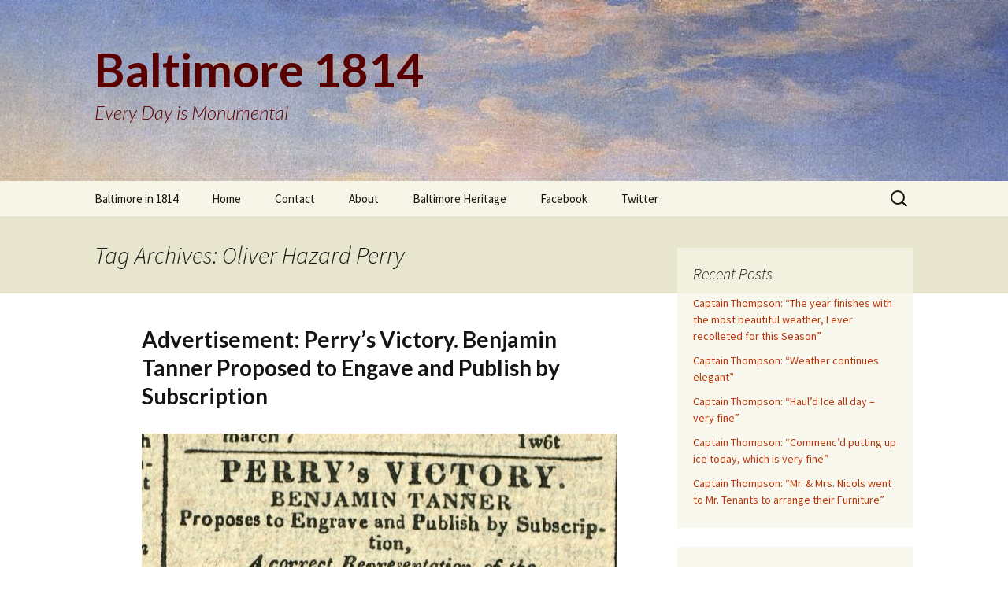

--- FILE ---
content_type: text/html; charset=UTF-8
request_url: https://1814.baltimoreheritage.org/tag/oliver-hazard-perry/
body_size: 13364
content:
<!DOCTYPE html>
<!--[if IE 7]>
<html class="ie ie7" lang="en-US">
<![endif]-->
<!--[if IE 8]>
<html class="ie ie8" lang="en-US">
<![endif]-->
<!--[if !(IE 7) & !(IE 8)]><!-->
<html lang="en-US">
<!--<![endif]-->
<head>
	<meta charset="UTF-8">
	<meta name="viewport" content="width=device-width">
	<title>Oliver Hazard Perry | Baltimore 1814</title>
	<link rel="profile" href="http://gmpg.org/xfn/11">
	<link rel="pingback" href="https://1814.baltimoreheritage.org/xmlrpc.php">
	<!--[if lt IE 9]>
	<script src="https://1814.baltimoreheritage.org/wp-content/themes/twentythirteen/js/html5.js"></script>
	<![endif]-->
	<meta name='robots' content='max-image-preview:large' />
<link rel='dns-prefetch' href='//fonts.googleapis.com' />
<link href='https://fonts.gstatic.com' crossorigin rel='preconnect' />
<link rel="alternate" type="application/rss+xml" title="Baltimore 1814 &raquo; Feed" href="https://1814.baltimoreheritage.org/feed/" />
<link rel="alternate" type="application/rss+xml" title="Baltimore 1814 &raquo; Comments Feed" href="https://1814.baltimoreheritage.org/comments/feed/" />
<link rel="alternate" type="application/rss+xml" title="Baltimore 1814 &raquo; Oliver Hazard Perry Tag Feed" href="https://1814.baltimoreheritage.org/tag/oliver-hazard-perry/feed/" />
<style id='wp-img-auto-sizes-contain-inline-css' type='text/css'>
img:is([sizes=auto i],[sizes^="auto," i]){contain-intrinsic-size:3000px 1500px}
/*# sourceURL=wp-img-auto-sizes-contain-inline-css */
</style>
<link rel='stylesheet' id='dashicons-css' href='https://1814.baltimoreheritage.org/wp-includes/css/dashicons.min.css?ver=6.9' type='text/css' media='all' />
<link rel='stylesheet' id='menu-icons-extra-css' href='https://1814.baltimoreheritage.org/wp-content/plugins/menu-icons/css/extra.min.css?ver=0.13.19' type='text/css' media='all' />
<style id='wp-emoji-styles-inline-css' type='text/css'>

	img.wp-smiley, img.emoji {
		display: inline !important;
		border: none !important;
		box-shadow: none !important;
		height: 1em !important;
		width: 1em !important;
		margin: 0 0.07em !important;
		vertical-align: -0.1em !important;
		background: none !important;
		padding: 0 !important;
	}
/*# sourceURL=wp-emoji-styles-inline-css */
</style>
<style id='wp-block-library-inline-css' type='text/css'>
:root{--wp-block-synced-color:#7a00df;--wp-block-synced-color--rgb:122,0,223;--wp-bound-block-color:var(--wp-block-synced-color);--wp-editor-canvas-background:#ddd;--wp-admin-theme-color:#007cba;--wp-admin-theme-color--rgb:0,124,186;--wp-admin-theme-color-darker-10:#006ba1;--wp-admin-theme-color-darker-10--rgb:0,107,160.5;--wp-admin-theme-color-darker-20:#005a87;--wp-admin-theme-color-darker-20--rgb:0,90,135;--wp-admin-border-width-focus:2px}@media (min-resolution:192dpi){:root{--wp-admin-border-width-focus:1.5px}}.wp-element-button{cursor:pointer}:root .has-very-light-gray-background-color{background-color:#eee}:root .has-very-dark-gray-background-color{background-color:#313131}:root .has-very-light-gray-color{color:#eee}:root .has-very-dark-gray-color{color:#313131}:root .has-vivid-green-cyan-to-vivid-cyan-blue-gradient-background{background:linear-gradient(135deg,#00d084,#0693e3)}:root .has-purple-crush-gradient-background{background:linear-gradient(135deg,#34e2e4,#4721fb 50%,#ab1dfe)}:root .has-hazy-dawn-gradient-background{background:linear-gradient(135deg,#faaca8,#dad0ec)}:root .has-subdued-olive-gradient-background{background:linear-gradient(135deg,#fafae1,#67a671)}:root .has-atomic-cream-gradient-background{background:linear-gradient(135deg,#fdd79a,#004a59)}:root .has-nightshade-gradient-background{background:linear-gradient(135deg,#330968,#31cdcf)}:root .has-midnight-gradient-background{background:linear-gradient(135deg,#020381,#2874fc)}:root{--wp--preset--font-size--normal:16px;--wp--preset--font-size--huge:42px}.has-regular-font-size{font-size:1em}.has-larger-font-size{font-size:2.625em}.has-normal-font-size{font-size:var(--wp--preset--font-size--normal)}.has-huge-font-size{font-size:var(--wp--preset--font-size--huge)}.has-text-align-center{text-align:center}.has-text-align-left{text-align:left}.has-text-align-right{text-align:right}.has-fit-text{white-space:nowrap!important}#end-resizable-editor-section{display:none}.aligncenter{clear:both}.items-justified-left{justify-content:flex-start}.items-justified-center{justify-content:center}.items-justified-right{justify-content:flex-end}.items-justified-space-between{justify-content:space-between}.screen-reader-text{border:0;clip-path:inset(50%);height:1px;margin:-1px;overflow:hidden;padding:0;position:absolute;width:1px;word-wrap:normal!important}.screen-reader-text:focus{background-color:#ddd;clip-path:none;color:#444;display:block;font-size:1em;height:auto;left:5px;line-height:normal;padding:15px 23px 14px;text-decoration:none;top:5px;width:auto;z-index:100000}html :where(.has-border-color){border-style:solid}html :where([style*=border-top-color]){border-top-style:solid}html :where([style*=border-right-color]){border-right-style:solid}html :where([style*=border-bottom-color]){border-bottom-style:solid}html :where([style*=border-left-color]){border-left-style:solid}html :where([style*=border-width]){border-style:solid}html :where([style*=border-top-width]){border-top-style:solid}html :where([style*=border-right-width]){border-right-style:solid}html :where([style*=border-bottom-width]){border-bottom-style:solid}html :where([style*=border-left-width]){border-left-style:solid}html :where(img[class*=wp-image-]){height:auto;max-width:100%}:where(figure){margin:0 0 1em}html :where(.is-position-sticky){--wp-admin--admin-bar--position-offset:var(--wp-admin--admin-bar--height,0px)}@media screen and (max-width:600px){html :where(.is-position-sticky){--wp-admin--admin-bar--position-offset:0px}}

/*# sourceURL=wp-block-library-inline-css */
</style><style id='global-styles-inline-css' type='text/css'>
:root{--wp--preset--aspect-ratio--square: 1;--wp--preset--aspect-ratio--4-3: 4/3;--wp--preset--aspect-ratio--3-4: 3/4;--wp--preset--aspect-ratio--3-2: 3/2;--wp--preset--aspect-ratio--2-3: 2/3;--wp--preset--aspect-ratio--16-9: 16/9;--wp--preset--aspect-ratio--9-16: 9/16;--wp--preset--color--black: #000000;--wp--preset--color--cyan-bluish-gray: #abb8c3;--wp--preset--color--white: #fff;--wp--preset--color--pale-pink: #f78da7;--wp--preset--color--vivid-red: #cf2e2e;--wp--preset--color--luminous-vivid-orange: #ff6900;--wp--preset--color--luminous-vivid-amber: #fcb900;--wp--preset--color--light-green-cyan: #7bdcb5;--wp--preset--color--vivid-green-cyan: #00d084;--wp--preset--color--pale-cyan-blue: #8ed1fc;--wp--preset--color--vivid-cyan-blue: #0693e3;--wp--preset--color--vivid-purple: #9b51e0;--wp--preset--color--dark-gray: #141412;--wp--preset--color--red: #bc360a;--wp--preset--color--medium-orange: #db572f;--wp--preset--color--light-orange: #ea9629;--wp--preset--color--yellow: #fbca3c;--wp--preset--color--dark-brown: #220e10;--wp--preset--color--medium-brown: #722d19;--wp--preset--color--light-brown: #eadaa6;--wp--preset--color--beige: #e8e5ce;--wp--preset--color--off-white: #f7f5e7;--wp--preset--gradient--vivid-cyan-blue-to-vivid-purple: linear-gradient(135deg,rgb(6,147,227) 0%,rgb(155,81,224) 100%);--wp--preset--gradient--light-green-cyan-to-vivid-green-cyan: linear-gradient(135deg,rgb(122,220,180) 0%,rgb(0,208,130) 100%);--wp--preset--gradient--luminous-vivid-amber-to-luminous-vivid-orange: linear-gradient(135deg,rgb(252,185,0) 0%,rgb(255,105,0) 100%);--wp--preset--gradient--luminous-vivid-orange-to-vivid-red: linear-gradient(135deg,rgb(255,105,0) 0%,rgb(207,46,46) 100%);--wp--preset--gradient--very-light-gray-to-cyan-bluish-gray: linear-gradient(135deg,rgb(238,238,238) 0%,rgb(169,184,195) 100%);--wp--preset--gradient--cool-to-warm-spectrum: linear-gradient(135deg,rgb(74,234,220) 0%,rgb(151,120,209) 20%,rgb(207,42,186) 40%,rgb(238,44,130) 60%,rgb(251,105,98) 80%,rgb(254,248,76) 100%);--wp--preset--gradient--blush-light-purple: linear-gradient(135deg,rgb(255,206,236) 0%,rgb(152,150,240) 100%);--wp--preset--gradient--blush-bordeaux: linear-gradient(135deg,rgb(254,205,165) 0%,rgb(254,45,45) 50%,rgb(107,0,62) 100%);--wp--preset--gradient--luminous-dusk: linear-gradient(135deg,rgb(255,203,112) 0%,rgb(199,81,192) 50%,rgb(65,88,208) 100%);--wp--preset--gradient--pale-ocean: linear-gradient(135deg,rgb(255,245,203) 0%,rgb(182,227,212) 50%,rgb(51,167,181) 100%);--wp--preset--gradient--electric-grass: linear-gradient(135deg,rgb(202,248,128) 0%,rgb(113,206,126) 100%);--wp--preset--gradient--midnight: linear-gradient(135deg,rgb(2,3,129) 0%,rgb(40,116,252) 100%);--wp--preset--font-size--small: 13px;--wp--preset--font-size--medium: 20px;--wp--preset--font-size--large: 36px;--wp--preset--font-size--x-large: 42px;--wp--preset--spacing--20: 0.44rem;--wp--preset--spacing--30: 0.67rem;--wp--preset--spacing--40: 1rem;--wp--preset--spacing--50: 1.5rem;--wp--preset--spacing--60: 2.25rem;--wp--preset--spacing--70: 3.38rem;--wp--preset--spacing--80: 5.06rem;--wp--preset--shadow--natural: 6px 6px 9px rgba(0, 0, 0, 0.2);--wp--preset--shadow--deep: 12px 12px 50px rgba(0, 0, 0, 0.4);--wp--preset--shadow--sharp: 6px 6px 0px rgba(0, 0, 0, 0.2);--wp--preset--shadow--outlined: 6px 6px 0px -3px rgb(255, 255, 255), 6px 6px rgb(0, 0, 0);--wp--preset--shadow--crisp: 6px 6px 0px rgb(0, 0, 0);}:where(.is-layout-flex){gap: 0.5em;}:where(.is-layout-grid){gap: 0.5em;}body .is-layout-flex{display: flex;}.is-layout-flex{flex-wrap: wrap;align-items: center;}.is-layout-flex > :is(*, div){margin: 0;}body .is-layout-grid{display: grid;}.is-layout-grid > :is(*, div){margin: 0;}:where(.wp-block-columns.is-layout-flex){gap: 2em;}:where(.wp-block-columns.is-layout-grid){gap: 2em;}:where(.wp-block-post-template.is-layout-flex){gap: 1.25em;}:where(.wp-block-post-template.is-layout-grid){gap: 1.25em;}.has-black-color{color: var(--wp--preset--color--black) !important;}.has-cyan-bluish-gray-color{color: var(--wp--preset--color--cyan-bluish-gray) !important;}.has-white-color{color: var(--wp--preset--color--white) !important;}.has-pale-pink-color{color: var(--wp--preset--color--pale-pink) !important;}.has-vivid-red-color{color: var(--wp--preset--color--vivid-red) !important;}.has-luminous-vivid-orange-color{color: var(--wp--preset--color--luminous-vivid-orange) !important;}.has-luminous-vivid-amber-color{color: var(--wp--preset--color--luminous-vivid-amber) !important;}.has-light-green-cyan-color{color: var(--wp--preset--color--light-green-cyan) !important;}.has-vivid-green-cyan-color{color: var(--wp--preset--color--vivid-green-cyan) !important;}.has-pale-cyan-blue-color{color: var(--wp--preset--color--pale-cyan-blue) !important;}.has-vivid-cyan-blue-color{color: var(--wp--preset--color--vivid-cyan-blue) !important;}.has-vivid-purple-color{color: var(--wp--preset--color--vivid-purple) !important;}.has-black-background-color{background-color: var(--wp--preset--color--black) !important;}.has-cyan-bluish-gray-background-color{background-color: var(--wp--preset--color--cyan-bluish-gray) !important;}.has-white-background-color{background-color: var(--wp--preset--color--white) !important;}.has-pale-pink-background-color{background-color: var(--wp--preset--color--pale-pink) !important;}.has-vivid-red-background-color{background-color: var(--wp--preset--color--vivid-red) !important;}.has-luminous-vivid-orange-background-color{background-color: var(--wp--preset--color--luminous-vivid-orange) !important;}.has-luminous-vivid-amber-background-color{background-color: var(--wp--preset--color--luminous-vivid-amber) !important;}.has-light-green-cyan-background-color{background-color: var(--wp--preset--color--light-green-cyan) !important;}.has-vivid-green-cyan-background-color{background-color: var(--wp--preset--color--vivid-green-cyan) !important;}.has-pale-cyan-blue-background-color{background-color: var(--wp--preset--color--pale-cyan-blue) !important;}.has-vivid-cyan-blue-background-color{background-color: var(--wp--preset--color--vivid-cyan-blue) !important;}.has-vivid-purple-background-color{background-color: var(--wp--preset--color--vivid-purple) !important;}.has-black-border-color{border-color: var(--wp--preset--color--black) !important;}.has-cyan-bluish-gray-border-color{border-color: var(--wp--preset--color--cyan-bluish-gray) !important;}.has-white-border-color{border-color: var(--wp--preset--color--white) !important;}.has-pale-pink-border-color{border-color: var(--wp--preset--color--pale-pink) !important;}.has-vivid-red-border-color{border-color: var(--wp--preset--color--vivid-red) !important;}.has-luminous-vivid-orange-border-color{border-color: var(--wp--preset--color--luminous-vivid-orange) !important;}.has-luminous-vivid-amber-border-color{border-color: var(--wp--preset--color--luminous-vivid-amber) !important;}.has-light-green-cyan-border-color{border-color: var(--wp--preset--color--light-green-cyan) !important;}.has-vivid-green-cyan-border-color{border-color: var(--wp--preset--color--vivid-green-cyan) !important;}.has-pale-cyan-blue-border-color{border-color: var(--wp--preset--color--pale-cyan-blue) !important;}.has-vivid-cyan-blue-border-color{border-color: var(--wp--preset--color--vivid-cyan-blue) !important;}.has-vivid-purple-border-color{border-color: var(--wp--preset--color--vivid-purple) !important;}.has-vivid-cyan-blue-to-vivid-purple-gradient-background{background: var(--wp--preset--gradient--vivid-cyan-blue-to-vivid-purple) !important;}.has-light-green-cyan-to-vivid-green-cyan-gradient-background{background: var(--wp--preset--gradient--light-green-cyan-to-vivid-green-cyan) !important;}.has-luminous-vivid-amber-to-luminous-vivid-orange-gradient-background{background: var(--wp--preset--gradient--luminous-vivid-amber-to-luminous-vivid-orange) !important;}.has-luminous-vivid-orange-to-vivid-red-gradient-background{background: var(--wp--preset--gradient--luminous-vivid-orange-to-vivid-red) !important;}.has-very-light-gray-to-cyan-bluish-gray-gradient-background{background: var(--wp--preset--gradient--very-light-gray-to-cyan-bluish-gray) !important;}.has-cool-to-warm-spectrum-gradient-background{background: var(--wp--preset--gradient--cool-to-warm-spectrum) !important;}.has-blush-light-purple-gradient-background{background: var(--wp--preset--gradient--blush-light-purple) !important;}.has-blush-bordeaux-gradient-background{background: var(--wp--preset--gradient--blush-bordeaux) !important;}.has-luminous-dusk-gradient-background{background: var(--wp--preset--gradient--luminous-dusk) !important;}.has-pale-ocean-gradient-background{background: var(--wp--preset--gradient--pale-ocean) !important;}.has-electric-grass-gradient-background{background: var(--wp--preset--gradient--electric-grass) !important;}.has-midnight-gradient-background{background: var(--wp--preset--gradient--midnight) !important;}.has-small-font-size{font-size: var(--wp--preset--font-size--small) !important;}.has-medium-font-size{font-size: var(--wp--preset--font-size--medium) !important;}.has-large-font-size{font-size: var(--wp--preset--font-size--large) !important;}.has-x-large-font-size{font-size: var(--wp--preset--font-size--x-large) !important;}
/*# sourceURL=global-styles-inline-css */
</style>

<style id='classic-theme-styles-inline-css' type='text/css'>
/*! This file is auto-generated */
.wp-block-button__link{color:#fff;background-color:#32373c;border-radius:9999px;box-shadow:none;text-decoration:none;padding:calc(.667em + 2px) calc(1.333em + 2px);font-size:1.125em}.wp-block-file__button{background:#32373c;color:#fff;text-decoration:none}
/*# sourceURL=/wp-includes/css/classic-themes.min.css */
</style>
<link rel='stylesheet' id='twentythirteen-fonts-css' href='https://fonts.googleapis.com/css?family=Source+Sans+Pro%3A300%2C400%2C700%2C300italic%2C400italic%2C700italic%7CBitter%3A400%2C700&#038;subset=latin%2Clatin-ext' type='text/css' media='all' />
<link rel='stylesheet' id='genericons-css' href='https://1814.baltimoreheritage.org/wp-content/plugins/menu-icons/vendor/codeinwp/icon-picker/css/types/genericons.min.css?ver=3.4' type='text/css' media='all' />
<link rel='stylesheet' id='twentythirteen-style-css' href='https://1814.baltimoreheritage.org/wp-content/themes/twentythirteen/style.css?ver=2013-07-18' type='text/css' media='all' />
<link rel='stylesheet' id='twentythirteen-block-style-css' href='https://1814.baltimoreheritage.org/wp-content/themes/twentythirteen/css/blocks.css?ver=2018-12-30' type='text/css' media='all' />
<script type="text/javascript" src="https://1814.baltimoreheritage.org/wp-includes/js/jquery/jquery.min.js?ver=3.7.1" id="jquery-core-js"></script>
<script type="text/javascript" src="https://1814.baltimoreheritage.org/wp-includes/js/jquery/jquery-migrate.min.js?ver=3.4.1" id="jquery-migrate-js"></script>
<link rel="https://api.w.org/" href="https://1814.baltimoreheritage.org/wp-json/" /><link rel="alternate" title="JSON" type="application/json" href="https://1814.baltimoreheritage.org/wp-json/wp/v2/tags/82" /><link rel="EditURI" type="application/rsd+xml" title="RSD" href="https://1814.baltimoreheritage.org/xmlrpc.php?rsd" />
<meta name="generator" content="WordPress 6.9" />
<style type="text/css">.recentcomments a{display:inline !important;padding:0 !important;margin:0 !important;}</style>	<style type="text/css" id="twentythirteen-header-css">
		.site-header {
		background: url(https://1814.baltimoreheritage.org/wp-content/uploads/2014/01/cropped-display_image.jpg) no-repeat scroll top;
		background-size: 1600px auto;
	}
	@media (max-width: 767px) {
		.site-header {
			background-size: 768px auto;
		}
	}
	@media (max-width: 359px) {
		.site-header {
			background-size: 360px auto;
		}
	}
				.site-title,
		.site-description {
			color: #590000;
		}
		</style>
	
<!-- Styles cached and displayed inline for speed. Generated by http://stylesplugin.com -->
<style type="text/css" id="styles-plugin-css">
@import '//fonts.googleapis.com/css?family=Lato:100,100italic,300,300italic,regular,italic,700,700italic,900,900italic';@import '//fonts.googleapis.com/css?family=Open+Sans:300,300italic,regular,italic,600,600italic,700,700italic,800,800italic';.styles #page .site-title{font-family:Lato}.styles .site-description{font-family:Lato}.styles .entry-title,.styles #page .entry-title a{font-family:Lato}.styles .entry-content p,.styles #page .entry-content p a,.styles #respond p{font-family:Open Sans}.styles .entry-content blockquote,.styles .entry-content blockquote p{font-family:Open Sans}.styles .entry-content .wp-caption-text{font-size:14px;font-family:Open Sans}
</style>
</head>

<body class="archive tag tag-oliver-hazard-perry tag-82 wp-embed-responsive wp-theme-twentythirteen styles single-author sidebar">
	<div id="page" class="hfeed site">
		<header id="masthead" class="site-header" role="banner">
			<a class="home-link" href="https://1814.baltimoreheritage.org/" title="Baltimore 1814" rel="home">
				<h1 class="site-title">Baltimore 1814</h1>
				<h2 class="site-description">Every Day is Monumental</h2>
			</a>

			<div id="navbar" class="navbar">
				<nav id="site-navigation" class="navigation main-navigation" role="navigation">
					<button class="menu-toggle">Menu</button>
					<a class="screen-reader-text skip-link" href="#content" title="Skip to content">Skip to content</a>
					<div class="menu-menu-1-container"><ul id="primary-menu" class="nav-menu"><li id="menu-item-270" class="menu-item menu-item-type-post_type menu-item-object-page menu-item-270"><a href="https://1814.baltimoreheritage.org/about/">Baltimore in 1814</a></li>
<li id="menu-item-268" class="menu-item menu-item-type-custom menu-item-object-custom menu-item-home menu-item-268"><a href="http://1814.baltimoreheritage.org/">Home</a></li>
<li id="menu-item-271" class="menu-item menu-item-type-post_type menu-item-object-page menu-item-271"><a href="https://1814.baltimoreheritage.org/contact/">Contact</a></li>
<li id="menu-item-269" class="menu-item menu-item-type-post_type menu-item-object-page menu-item-269"><a href="https://1814.baltimoreheritage.org/baltimore-1814/">About</a></li>
<li id="menu-item-273" class="menu-item menu-item-type-custom menu-item-object-custom menu-item-273"><a href="http://www.baltimoreheritage.org">Baltimore Heritage</a></li>
<li id="menu-item-2179" class="menu-item menu-item-type-custom menu-item-object-custom menu-item-2179"><a href="http://facebook.com/baltimoreheritage">Facebook</a></li>
<li id="menu-item-2180" class="menu-item menu-item-type-custom menu-item-object-custom menu-item-2180"><a href="http://twitter.com/bmoreheritage">Twitter</a></li>
</ul></div>					<form role="search" method="get" class="search-form" action="https://1814.baltimoreheritage.org/">
				<label>
					<span class="screen-reader-text">Search for:</span>
					<input type="search" class="search-field" placeholder="Search &hellip;" value="" name="s" />
				</label>
				<input type="submit" class="search-submit" value="Search" />
			</form>				</nav><!-- #site-navigation -->
			</div><!-- #navbar -->
		</header><!-- #masthead -->

		<div id="main" class="site-main">

	<div id="primary" class="content-area">
		<div id="content" class="site-content" role="main">

					<header class="archive-header">
				<h1 class="archive-title">Tag Archives: Oliver Hazard Perry</h1>

							</header><!-- .archive-header -->

										
<article id="post-1214" class="post-1214 post type-post status-publish format-image hentry category-advertisements category-arts-culture category-baltimore tag-battle-of-lake-erie tag-benkamin-tanner tag-engraving tag-oliver-hazard-perry post_format-post-format-image">
	<header class="entry-header">
				<h1 class="entry-title">
			<a href="https://1814.baltimoreheritage.org/advertisement-perrys-victory-benjamin-tanner-proposed-to-engave-and-publish-by-subscription/" rel="bookmark">Advertisement: Perry&#8217;s Victory. Benjamin Tanner Proposed to Engave and Publish by Subscription</a>
		</h1>
			</header><!-- .entry-header -->

	<div class="entry-content">
		<figure id="attachment_1257" aria-describedby="caption-attachment-1257" style="width: 752px" class="wp-caption aligncenter"><a href="http://1814.baltimoreheritage.org/wp-content/uploads/2014/02/3-7-1814-engraving.png" rel="attachment wp-att-1257"><img fetchpriority="high" decoding="async" class="size-full wp-image-1257" alt="Advertisement: Perry's Victory. Benjamin Tanner Proposed to Engave and Publish by Subscription" src="http://1814.baltimoreheritage.org/wp-content/uploads/2014/02/3-7-1814-engraving.png" width="752" height="1859" srcset="https://1814.baltimoreheritage.org/wp-content/uploads/2014/02/3-7-1814-engraving.png 752w, https://1814.baltimoreheritage.org/wp-content/uploads/2014/02/3-7-1814-engraving-121x300.png 121w, https://1814.baltimoreheritage.org/wp-content/uploads/2014/02/3-7-1814-engraving-414x1024.png 414w" sizes="(max-width: 752px) 100vw, 752px" /></a><figcaption id="caption-attachment-1257" class="wp-caption-text">American Commercial and Daily Advertiser, March 7, 1814. Maryland State Archives <a href="http://speccol.mdarchives.state.md.us/pages/speccol/collection.aspx?speccol=3392">SC3329</a></figcaption></figure>
	</div><!-- .entry-content -->

	<footer class="entry-meta">
		<span class="date"><a href="https://1814.baltimoreheritage.org/advertisement-perrys-victory-benjamin-tanner-proposed-to-engave-and-publish-by-subscription/" title="Permalink to Advertisement: Perry&#8217;s Victory. Benjamin Tanner Proposed to Engave and Publish by Subscription" rel="bookmark"><time class="entry-date" datetime="2014-03-07T09:30:00-05:00">March 7, 2014</time></a></span><span class="categories-links"><a href="https://1814.baltimoreheritage.org/category/sources/advertisements/" rel="category tag">Advertisements</a>, <a href="https://1814.baltimoreheritage.org/category/themes/arts-culture/" rel="category tag">Arts &amp; Culture</a>, <a href="https://1814.baltimoreheritage.org/category/baltimore/" rel="category tag">Baltimore</a></span><span class="tags-links"><a href="https://1814.baltimoreheritage.org/tag/battle-of-lake-erie/" rel="tag">Battle of Lake Erie</a>, <a href="https://1814.baltimoreheritage.org/tag/benkamin-tanner/" rel="tag">Benkamin Tanner</a>, <a href="https://1814.baltimoreheritage.org/tag/engraving/" rel="tag">engraving</a>, <a href="https://1814.baltimoreheritage.org/tag/oliver-hazard-perry/" rel="tag">Oliver Hazard Perry</a></span><span class="author vcard"><a class="url fn n" href="https://1814.baltimoreheritage.org/author/webadmin/" title="View all posts by Baltimore Heritage" rel="author">Baltimore Heritage</a></span>
				<span class="comments-link">
			<a href="https://1814.baltimoreheritage.org/advertisement-perrys-victory-benjamin-tanner-proposed-to-engave-and-publish-by-subscription/#respond"><span class="leave-reply">Leave a comment</span></a>		</span><!-- .comments-link -->
				
			</footer><!-- .entry-meta -->
</article><!-- #post -->
							
<article id="post-801" class="post-801 post type-post status-publish format-standard hentry category-letters category-war-of-1812 tag-george-nicholas-hollins tag-john-hollins tag-oliver-hazard-perry tag-unites-states-navy">
	<header class="entry-header">
		
				<h1 class="entry-title">
			<a href="https://1814.baltimoreheritage.org/go-and-ask-your-mother-george-nicholas-hollins-joins-the-navy/" rel="bookmark">&#8220;Go and ask your mother&#8221; &#8211; George Nicholas Hollins joins the Navy</a>
		</h1>
		
		<div class="entry-meta">
			<span class="date"><a href="https://1814.baltimoreheritage.org/go-and-ask-your-mother-george-nicholas-hollins-joins-the-navy/" title="Permalink to &#8220;Go and ask your mother&#8221; &#8211; George Nicholas Hollins joins the Navy" rel="bookmark"><time class="entry-date" datetime="2014-02-08T14:29:02-05:00">February 8, 2014</time></a></span><span class="categories-links"><a href="https://1814.baltimoreheritage.org/category/sources/letters/" rel="category tag">Letters</a>, <a href="https://1814.baltimoreheritage.org/category/themes/war-of-1812/" rel="category tag">War of 1812</a></span><span class="tags-links"><a href="https://1814.baltimoreheritage.org/tag/george-nicholas-hollins/" rel="tag">George Nicholas Hollins</a>, <a href="https://1814.baltimoreheritage.org/tag/john-hollins/" rel="tag">John Hollins</a>, <a href="https://1814.baltimoreheritage.org/tag/oliver-hazard-perry/" rel="tag">Oliver Hazard Perry</a>, <a href="https://1814.baltimoreheritage.org/tag/unites-states-navy/" rel="tag">Unites States Navy</a></span><span class="author vcard"><a class="url fn n" href="https://1814.baltimoreheritage.org/author/webadmin/" title="View all posts by Baltimore Heritage" rel="author">Baltimore Heritage</a></span>					</div><!-- .entry-meta -->
	</header><!-- .entry-header -->

		<div class="entry-content">
		<figure id="attachment_803" aria-describedby="caption-attachment-803" style="width: 600px" class="wp-caption aligncenter"><a href="http://1814.baltimoreheritage.org/wp-content/uploads/2014/02/32000_POST.jpg" rel="attachment wp-att-803"><img decoding="async" class="size-full wp-image-803" alt="George Hollins, 1816. The Frick Collection, b1080356" src="http://1814.baltimoreheritage.org/wp-content/uploads/2014/02/32000_POST.jpg" width="600" height="671" srcset="https://1814.baltimoreheritage.org/wp-content/uploads/2014/02/32000_POST.jpg 600w, https://1814.baltimoreheritage.org/wp-content/uploads/2014/02/32000_POST-268x300.jpg 268w" sizes="(max-width: 600px) 100vw, 600px" /></a><figcaption id="caption-attachment-803" class="wp-caption-text">George Hollins, 1816. Image courtesy The Frick Collection, <a href="http://arcade.nyarc.org/record=b1080356">b1080356</a></figcaption></figure>
<p>On February 8, 1814, 14-year-old George N. Hollins wrote a letter to his uncle Samuel Smith:</p>
<blockquote><p>&#8220;Dear Uncle, I saw Commodore Perry and witnessed the honors paid him. I never was so pleased with the appearance of any person. Anxious to deserve similar honors and emulate his actions, I have taken the liberty to solicit your interest to procure me a midshipman&#8217;s commission in the navy.&#8221;</p></blockquote>
<p> <a href="https://1814.baltimoreheritage.org/go-and-ask-your-mother-george-nicholas-hollins-joins-the-navy/#more-801" class="more-link">Continue reading <span class="screen-reader-text">&#8220;Go and ask your mother&#8221; &#8211; George Nicholas Hollins joins the Navy</span> <span class="meta-nav">&rarr;</span></a></p>
	</div><!-- .entry-content -->
	
	<footer class="entry-meta">
					<div class="comments-link">
				<a href="https://1814.baltimoreheritage.org/go-and-ask-your-mother-george-nicholas-hollins-joins-the-navy/#respond"><span class="leave-reply">Leave a comment</span></a>			</div><!-- .comments-link -->
		
			</footer><!-- .entry-meta -->
</article><!-- #post -->
							
<article id="post-646" class="post-646 post type-post status-publish format-quote hentry category-baltimore category-journals tag-captain-henry-thompson tag-charles-g-ridgley tag-oliver-hazard-perry post_format-post-format-quote">
	<div class="entry-content">
		<blockquote><p>2nd Light rain &amp; mild this morning, but clear’d up at 12 O’Clock, with wind at N.W. Went to Town &amp; aterwards Rode to Dine at Capt. Wederstrandts in company with Oliver H. Perry, the Commodore, and Capt. Chas. G. Ridgely, very pleasant ~</p></blockquote>
<p><i>From the journal of Captain Henry Thompson, February 2, 1814. Courtesy the <a href="http://henrythompsonofclifton.org/">Friends of Clifton</a>.</i></p>
	</div><!-- .entry-content -->

	<footer class="entry-meta">
		<span class="date"><a href="https://1814.baltimoreheritage.org/captain-thompson-rode-to-dine-at-capt-wederstrandts-in-company-with-oliver-h-perry/" title="Permalink to Captain Thompson: &#8220;Rode to Dine at Capt. Wederstrandts in company with Oliver H. Perry&#8221;" rel="bookmark"><time class="entry-date" datetime="2014-02-02T17:00:51-05:00">February 2, 2014</time></a></span><span class="categories-links"><a href="https://1814.baltimoreheritage.org/category/baltimore/" rel="category tag">Baltimore</a>, <a href="https://1814.baltimoreheritage.org/category/sources/journals/" rel="category tag">Journals</a></span><span class="tags-links"><a href="https://1814.baltimoreheritage.org/tag/captain-henry-thompson/" rel="tag">Captain Henry Thompson</a>, <a href="https://1814.baltimoreheritage.org/tag/charles-g-ridgley/" rel="tag">Charles G. Ridgley</a>, <a href="https://1814.baltimoreheritage.org/tag/oliver-hazard-perry/" rel="tag">Oliver Hazard Perry</a></span><span class="author vcard"><a class="url fn n" href="https://1814.baltimoreheritage.org/author/webadmin/" title="View all posts by Baltimore Heritage" rel="author">Baltimore Heritage</a></span>
				<span class="comments-link">
			<a href="https://1814.baltimoreheritage.org/captain-thompson-rode-to-dine-at-capt-wederstrandts-in-company-with-oliver-h-perry/#respond"><span class="leave-reply">Leave a comment</span></a>		</span><!-- .comments-link -->
					</footer><!-- .entry-meta -->
</article><!-- #post -->
							
<article id="post-556" class="post-556 post type-post status-publish format-quote hentry category-baltimore category-letters category-war-of-1812 tag-oliver-hazard-perry post_format-post-format-quote">
	<div class="entry-content">
		<blockquote>
<p dir="ltr">There is now among us a Gallant Hero, Commodore Perry! The public spirit of Baltimore seems to have awakened to the Beams of his Glory, and shone forth yesterday in a Dinner to him A Large Company, and an excellent repast, with splendid decorations for the occasion.</p>
</blockquote>
<p>Letter from Lydia Hollingsworth to cousin Ruth Hollingsworth from Baltimore, February 2, 1814. Read more stories from <a href="http://1814.baltimoreheritage.org/?tag=oliver-hazard-perry">Oliver Perry&#8217;s visit to Baltimore</a>.</p>
<p><em>Source: Hollingsworth to Hollingsworth, 2 February 1814, Hollingsworth Letters, Ms. 1849, Maryland Historical Society. Published in </em><a href="http://mdhs.mdsa.net/tmp/mhm/588100010336.pdf">&#8220;This Time of Present Alarm&#8221;: Baltimoreans Prepare for Invasion</a>,<em> Barbara K. Weeks, Maryland Historical Magazine, Volume 84, Fall 1989.</em></p>
	</div><!-- .entry-content -->

	<footer class="entry-meta">
		<span class="date"><a href="https://1814.baltimoreheritage.org/lydia-hollingsworth-there-is-now-among-us-a-gallant-hero/" title="Permalink to Lydia Hollingsworth: &#8220;There is now among us a Gallant Hero&#8221;" rel="bookmark"><time class="entry-date" datetime="2014-02-02T12:22:15-05:00">February 2, 2014</time></a></span><span class="categories-links"><a href="https://1814.baltimoreheritage.org/category/baltimore/" rel="category tag">Baltimore</a>, <a href="https://1814.baltimoreheritage.org/category/sources/letters/" rel="category tag">Letters</a>, <a href="https://1814.baltimoreheritage.org/category/themes/war-of-1812/" rel="category tag">War of 1812</a></span><span class="tags-links"><a href="https://1814.baltimoreheritage.org/tag/oliver-hazard-perry/" rel="tag">Oliver Hazard Perry</a></span><span class="author vcard"><a class="url fn n" href="https://1814.baltimoreheritage.org/author/webadmin/" title="View all posts by Baltimore Heritage" rel="author">Baltimore Heritage</a></span>
				<span class="comments-link">
			<a href="https://1814.baltimoreheritage.org/lydia-hollingsworth-there-is-now-among-us-a-gallant-hero/#respond"><span class="leave-reply">Leave a comment</span></a>		</span><!-- .comments-link -->
					</footer><!-- .entry-meta -->
</article><!-- #post -->
							
<article id="post-470" class="post-470 post type-post status-publish format-quote hentry category-baltimore category-journals tag-captain-henry-thompson tag-james-sterret tag-joseph-sterrett tag-oliver-hazard-perry post_format-post-format-quote">
	<div class="entry-content">
		<blockquote><p>“31st  &#8211; Very cold morning, hard Frosts – NW – Went to Town &amp; din’d at Jas Steretts, afterward to the Circus, saw Com. Perry there.</p></blockquote>
<p><i>From the journal of Captain Henry Thompson, January 31, 1814. Courtesy the <a href="http://henrythompsonofclifton.org/">Friends of Clifton</a>.</i></p>
	</div><!-- .entry-content -->

	<footer class="entry-meta">
		<span class="date"><a href="https://1814.baltimoreheritage.org/captain-thompson-afterward-to-the-circus-saw-com-perry-there-2/" title="Permalink to Captain Thompson: &#8220;afterward to the Circus, saw Com. Perry there.&#8221;" rel="bookmark"><time class="entry-date" datetime="2014-01-31T16:30:00-05:00">January 31, 2014</time></a></span><span class="categories-links"><a href="https://1814.baltimoreheritage.org/category/baltimore/" rel="category tag">Baltimore</a>, <a href="https://1814.baltimoreheritage.org/category/sources/journals/" rel="category tag">Journals</a></span><span class="tags-links"><a href="https://1814.baltimoreheritage.org/tag/captain-henry-thompson/" rel="tag">Captain Henry Thompson</a>, <a href="https://1814.baltimoreheritage.org/tag/james-sterret/" rel="tag">James Sterret</a>, <a href="https://1814.baltimoreheritage.org/tag/joseph-sterrett/" rel="tag">Joseph Sterrett</a>, <a href="https://1814.baltimoreheritage.org/tag/oliver-hazard-perry/" rel="tag">Oliver Hazard Perry</a></span><span class="author vcard"><a class="url fn n" href="https://1814.baltimoreheritage.org/author/webadmin/" title="View all posts by Baltimore Heritage" rel="author">Baltimore Heritage</a></span>
				<span class="comments-link">
			<a href="https://1814.baltimoreheritage.org/captain-thompson-afterward-to-the-circus-saw-com-perry-there-2/#respond"><span class="leave-reply">Leave a comment</span></a>		</span><!-- .comments-link -->
					</footer><!-- .entry-meta -->
</article><!-- #post -->
							
<article id="post-88" class="post-88 post type-post status-publish format-quote hentry category-arts-culture category-baltimore tag-circus tag-john-thomas-scharf tag-oliver-hazard-perry tag-united-states-navy post_format-post-format-quote">
	<div class="entry-content">
		<p dir="ltr">On January 31, 1814, Commodore Oliver Hazard Perry, the celebrated “Hero of Lake Erie,” arrived in Baltimore from <a title="Captain Oliver Hazard Perry and Captain Jesse D. Elliott awarded the Congressional Gold Medal" href="http://1814.baltimoreheritage.org/?p=303">Washington, DC</a> on his way to Newport, Rhode Island. Planning for a celebratory public dinner had been <a title="Advertisement: Public Dinner to Commodore Perry" href="http://1814.baltimoreheritage.org/?p=103">underway for weeks</a> but on the first evening of Perry’s visit to the city, he decided to visit the circus. John Thomas Scharf paints the scene for the evening:</p>
<blockquote><p>“That spacious building was incompetent to receive the mighty crowd that rushed to greet him. The house was crammed long before the entertainment began; and when the hero of Lake Erie entered, he was received with deep, loud and continued cheering.”</p></blockquote>
<p><em>Source: Scharf, John Thomas. </em>The Chronicles of Baltimore<em>. Turnbull Bros., 1874. <a href="http://books.google.com/books?id=u8I-AQAAMAAJ&amp;pg=PA346&amp;lpg=PA346#v=onepage&amp;q&amp;f=false">p.346</a>.</em></p>
	</div><!-- .entry-content -->

	<footer class="entry-meta">
		<span class="date"><a href="https://1814.baltimoreheritage.org/the-hero-of-lake-erie-arrives-in-baltimore-goes-to-the-circus/" title="Permalink to The &#8220;Hero of Lake Erie&#8221; arrives in Baltimore, goes to the Circus" rel="bookmark"><time class="entry-date" datetime="2014-01-31T12:00:37-05:00">January 31, 2014</time></a></span><span class="categories-links"><a href="https://1814.baltimoreheritage.org/category/themes/arts-culture/" rel="category tag">Arts &amp; Culture</a>, <a href="https://1814.baltimoreheritage.org/category/baltimore/" rel="category tag">Baltimore</a></span><span class="tags-links"><a href="https://1814.baltimoreheritage.org/tag/circus/" rel="tag">Circus</a>, <a href="https://1814.baltimoreheritage.org/tag/john-thomas-scharf/" rel="tag">John Thomas Scharf</a>, <a href="https://1814.baltimoreheritage.org/tag/oliver-hazard-perry/" rel="tag">Oliver Hazard Perry</a>, <a href="https://1814.baltimoreheritage.org/tag/united-states-navy/" rel="tag">United States Navy</a></span><span class="author vcard"><a class="url fn n" href="https://1814.baltimoreheritage.org/author/webadmin/" title="View all posts by Baltimore Heritage" rel="author">Baltimore Heritage</a></span>
				<span class="comments-link">
			<a href="https://1814.baltimoreheritage.org/the-hero-of-lake-erie-arrives-in-baltimore-goes-to-the-circus/#respond"><span class="leave-reply">Leave a comment</span></a>		</span><!-- .comments-link -->
					</footer><!-- .entry-meta -->
</article><!-- #post -->
							
<article id="post-103" class="post-103 post type-post status-publish format-image hentry category-advertisements category-arts-culture category-baltimore category-war-of-1812 tag-american-and-commercial-daily-advertiser tag-fountain-inn tag-george-stiles tag-isaac-mckim tag-oliver-hazard-perry tag-samuel-sterrett tag-thomas-tenant post_format-post-format-image">
	<header class="entry-header">
				<h1 class="entry-title">
			<a href="https://1814.baltimoreheritage.org/advertisement-public-dinner-to-commodore-perry/" rel="bookmark">Advertisement: Public Dinner to Commodore Perry</a>
		</h1>
			</header><!-- .entry-header -->

	<div class="entry-content">
		<figure id="attachment_92" aria-describedby="caption-attachment-92" style="width: 718px" class="wp-caption aligncenter"><a href="http://1814.baltimoreheritage.org/wp-content/uploads/2014/01/01-24-1814.png" rel="attachment wp-att-92"><img decoding="async" class="size-full wp-image-92" alt="Public Dinner to Commodore Perry" src="http://1814.baltimoreheritage.org/wp-content/uploads/2014/01/01-24-1814.png" width="718" height="391" /></a><figcaption id="caption-attachment-92" class="wp-caption-text">American and Commercial Daily Advertiser, January 24, 1814</figcaption></figure>
<p>On January 6, Commodore Oliver Hazard Perry <a title="Captain Oliver Hazard Perry and Captain Jesse D. Elliott awarded the Congressional Gold Medal" href="http://1814.baltimoreheritage.org/?p=303">received a Congressional Gold Medal</a> for his service at the Battle of Lake Erie. Make sure to sign up for our email newsletter to get more updates on Perry&#8217;s celebratory visit to Baltimore at the end of the January 1814.</p>
	</div><!-- .entry-content -->

	<footer class="entry-meta">
		<span class="date"><a href="https://1814.baltimoreheritage.org/advertisement-public-dinner-to-commodore-perry/" title="Permalink to Advertisement: Public Dinner to Commodore Perry" rel="bookmark"><time class="entry-date" datetime="2014-01-24T08:00:26-05:00">January 24, 2014</time></a></span><span class="categories-links"><a href="https://1814.baltimoreheritage.org/category/sources/advertisements/" rel="category tag">Advertisements</a>, <a href="https://1814.baltimoreheritage.org/category/themes/arts-culture/" rel="category tag">Arts &amp; Culture</a>, <a href="https://1814.baltimoreheritage.org/category/baltimore/" rel="category tag">Baltimore</a>, <a href="https://1814.baltimoreheritage.org/category/themes/war-of-1812/" rel="category tag">War of 1812</a></span><span class="tags-links"><a href="https://1814.baltimoreheritage.org/tag/american-and-commercial-daily-advertiser/" rel="tag">American and Commercial Daily Advertiser</a>, <a href="https://1814.baltimoreheritage.org/tag/fountain-inn/" rel="tag">Fountain Inn</a>, <a href="https://1814.baltimoreheritage.org/tag/george-stiles/" rel="tag">George Stiles</a>, <a href="https://1814.baltimoreheritage.org/tag/isaac-mckim/" rel="tag">Isaac McKim</a>, <a href="https://1814.baltimoreheritage.org/tag/oliver-hazard-perry/" rel="tag">Oliver Hazard Perry</a>, <a href="https://1814.baltimoreheritage.org/tag/samuel-sterrett/" rel="tag">Samuel Sterrett</a>, <a href="https://1814.baltimoreheritage.org/tag/thomas-tenant/" rel="tag">Thomas Tenant</a></span><span class="author vcard"><a class="url fn n" href="https://1814.baltimoreheritage.org/author/webadmin/" title="View all posts by Baltimore Heritage" rel="author">Baltimore Heritage</a></span>
				<span class="comments-link">
			<a href="https://1814.baltimoreheritage.org/advertisement-public-dinner-to-commodore-perry/#respond"><span class="leave-reply">Leave a comment</span></a>		</span><!-- .comments-link -->
				
			</footer><!-- .entry-meta -->
</article><!-- #post -->
							
<article id="post-303" class="post-303 post type-post status-publish format-status hentry category-beyond-baltimore category-war-of-1812 tag-battle-of-lake-erie tag-congressional-gold-medal tag-district-of-columbia tag-edward-mccall tag-jesse-d-elliott tag-oliver-hazard-perry tag-william-ward-burrows-ii post_format-post-format-status">
	<div class="entry-content">
		<p>On January 6, 1814, the United States Congress awarded Captain Oliver Hazard Perry and Captain Jesse D. Elliott the <a href="http://en.wikipedia.org/wiki/Congressional_Gold_Medal">Congressional Gold Medal</a> for their service at the <a href="the http://en.wikipedia.org/wiki/Battle_of_Lake_Erie">Battle of Lake Erie</a> on September 10, 1813.<br />
<div id='gallery-1' class='gallery galleryid-303 gallery-columns-3 gallery-size-thumbnail'><figure class='gallery-item'>
			<div class='gallery-icon landscape'>
				<a href='https://1814.baltimoreheritage.org/captain-oliver-hazard-perry-and-captain-jesse-d-elliott-awarded-the-congressional-gold-medal/navalactions00barnrich-medal-front/'><img loading="lazy" decoding="async" width="150" height="150" src="https://1814.baltimoreheritage.org/wp-content/uploads/2014/01/navalactions00barnrich-medal-front-150x150.jpg" class="attachment-thumbnail size-thumbnail" alt="" aria-describedby="gallery-1-307" srcset="https://1814.baltimoreheritage.org/wp-content/uploads/2014/01/navalactions00barnrich-medal-front-150x150.jpg 150w, https://1814.baltimoreheritage.org/wp-content/uploads/2014/01/navalactions00barnrich-medal-front-300x300.jpg 300w, https://1814.baltimoreheritage.org/wp-content/uploads/2014/01/navalactions00barnrich-medal-front.jpg 1570w" sizes="auto, (max-width: 150px) 100vw, 150px" /></a>
			</div>
				<figcaption class='wp-caption-text gallery-caption' id='gallery-1-307'>
				Front, Congressional Gold Medal for Capt. Perry
				</figcaption></figure><figure class='gallery-item'>
			<div class='gallery-icon '>
				<a href='https://1814.baltimoreheritage.org/captain-oliver-hazard-perry-and-captain-jesse-d-elliott-awarded-the-congressional-gold-medal/navalactions00barnrich-medal-back/'><img loading="lazy" decoding="async" width="1" height="1" src="https://1814.baltimoreheritage.org/wp-content/uploads/2014/01/navalactions00barnrich-medal-back.jpg" class="attachment-thumbnail size-thumbnail" alt="" aria-describedby="gallery-1-306" /></a>
			</div>
				<figcaption class='wp-caption-text gallery-caption' id='gallery-1-306'>
				Back, Congressional Gold Medal for Capt. Perry
				</figcaption></figure>
		</div>
</p>
<p>On the same day, <a title="Lieutenant" href="http://en.wikipedia.org/wiki/Lieutenant">Lieutenant</a> <a title="William Ward Burrows II" href="http://en.wikipedia.org/wiki/William_Ward_Burrows_II">William Ward Burrows II</a> and Lieutenant <a title="Edward McCall" href="http://en.wikipedia.org/wiki/Edward_McCall">Edward McCall</a> received a Congressional Gold Medals for their service in the <a href="http://en.wikipedia.org/wiki/Capture_of_HMS_Boxer">capture of the HMS Boxer</a> on September 5, 1813.</p>
	</div><!-- .entry-content -->

	<footer class="entry-meta">
		<span class="date"><a href="https://1814.baltimoreheritage.org/captain-oliver-hazard-perry-and-captain-jesse-d-elliott-awarded-the-congressional-gold-medal/" title="Permalink to Captain Oliver Hazard Perry and Captain Jesse D. Elliott awarded the Congressional Gold Medal" rel="bookmark"><time class="entry-date" datetime="2014-01-06T09:00:43-05:00">Status on January 6, 2014</time></a></span><span class="categories-links"><a href="https://1814.baltimoreheritage.org/category/beyond-baltimore/" rel="category tag">Beyond Baltimore</a>, <a href="https://1814.baltimoreheritage.org/category/themes/war-of-1812/" rel="category tag">War of 1812</a></span><span class="tags-links"><a href="https://1814.baltimoreheritage.org/tag/battle-of-lake-erie/" rel="tag">Battle of Lake Erie</a>, <a href="https://1814.baltimoreheritage.org/tag/congressional-gold-medal/" rel="tag">Congressional Gold Medal</a>, <a href="https://1814.baltimoreheritage.org/tag/district-of-columbia/" rel="tag">District of Columbia</a>, <a href="https://1814.baltimoreheritage.org/tag/edward-mccall/" rel="tag">Edward McCall</a>, <a href="https://1814.baltimoreheritage.org/tag/jesse-d-elliott/" rel="tag">Jesse D. Elliott</a>, <a href="https://1814.baltimoreheritage.org/tag/oliver-hazard-perry/" rel="tag">Oliver Hazard Perry</a>, <a href="https://1814.baltimoreheritage.org/tag/william-ward-burrows-ii/" rel="tag">William Ward Burrows II</a></span><span class="author vcard"><a class="url fn n" href="https://1814.baltimoreheritage.org/author/webadmin/" title="View all posts by Baltimore Heritage" rel="author">Baltimore Heritage</a></span>		
			</footer><!-- .entry-meta -->
</article><!-- #post -->
			
			
		
		</div><!-- #content -->
	</div><!-- #primary -->

	<div id="tertiary" class="sidebar-container" role="complementary">
		<div class="sidebar-inner">
			<div class="widget-area">
				
		<aside id="recent-posts-2" class="widget widget_recent_entries">
		<h3 class="widget-title">Recent Posts</h3>
		<ul>
											<li>
					<a href="https://1814.baltimoreheritage.org/captain-thompson-the-year-finishes-with-the-most-beautiful-weather-i-ever-recolleted-for-this-season/">Captain Thompson: &#8220;The year finishes with the most beautiful weather, I ever recolleted for this Season&#8221;</a>
									</li>
											<li>
					<a href="https://1814.baltimoreheritage.org/captain-thompson-weather-continues-elegant/">Captain Thompson: &#8220;Weather continues elegant&#8221;</a>
									</li>
											<li>
					<a href="https://1814.baltimoreheritage.org/captain-thompson-hauld-ice-all-day-very-fine/">Captain Thompson: &#8220;Haul’d Ice all day &#8211; very fine&#8221;</a>
									</li>
											<li>
					<a href="https://1814.baltimoreheritage.org/captain-thompson-commencd-putting-up-ice-today-which-is-very-fine/">Captain Thompson: &#8220;Commenc’d putting up ice today, which is very fine&#8221;</a>
									</li>
											<li>
					<a href="https://1814.baltimoreheritage.org/captain-thompson-mr-mrs-nicols-went-to-mr-tenants-to-arrange-their-furniture/">Captain Thompson: &#8220;Mr. &#038; Mrs. Nicols went to Mr. Tenants to arrange their Furniture&#8221;</a>
									</li>
					</ul>

		</aside><aside id="calendar-2" class="widget widget_calendar"><div id="calendar_wrap" class="calendar_wrap"><table id="wp-calendar" class="wp-calendar-table">
	<caption>January 2026</caption>
	<thead>
	<tr>
		<th scope="col" aria-label="Monday">M</th>
		<th scope="col" aria-label="Tuesday">T</th>
		<th scope="col" aria-label="Wednesday">W</th>
		<th scope="col" aria-label="Thursday">T</th>
		<th scope="col" aria-label="Friday">F</th>
		<th scope="col" aria-label="Saturday">S</th>
		<th scope="col" aria-label="Sunday">S</th>
	</tr>
	</thead>
	<tbody>
	<tr>
		<td colspan="3" class="pad">&nbsp;</td><td>1</td><td>2</td><td>3</td><td>4</td>
	</tr>
	<tr>
		<td>5</td><td>6</td><td>7</td><td>8</td><td>9</td><td>10</td><td>11</td>
	</tr>
	<tr>
		<td>12</td><td>13</td><td>14</td><td>15</td><td id="today">16</td><td>17</td><td>18</td>
	</tr>
	<tr>
		<td>19</td><td>20</td><td>21</td><td>22</td><td>23</td><td>24</td><td>25</td>
	</tr>
	<tr>
		<td>26</td><td>27</td><td>28</td><td>29</td><td>30</td><td>31</td>
		<td class="pad" colspan="1">&nbsp;</td>
	</tr>
	</tbody>
	</table><nav aria-label="Previous and next months" class="wp-calendar-nav">
		<span class="wp-calendar-nav-prev"><a href="https://1814.baltimoreheritage.org/2014/12/">&laquo; Dec</a></span>
		<span class="pad">&nbsp;</span>
		<span class="wp-calendar-nav-next">&nbsp;</span>
	</nav></div></aside>			</div><!-- .widget-area -->
		</div><!-- .sidebar-inner -->
	</div><!-- #tertiary -->

		</div><!-- #main -->
		<footer id="colophon" class="site-footer" role="contentinfo">
				<div id="secondary" class="sidebar-container" role="complementary">
		<div class="widget-area">
			<aside id="search-2" class="widget widget_search"><form role="search" method="get" class="search-form" action="https://1814.baltimoreheritage.org/">
				<label>
					<span class="screen-reader-text">Search for:</span>
					<input type="search" class="search-field" placeholder="Search &hellip;" value="" name="s" />
				</label>
				<input type="submit" class="search-submit" value="Search" />
			</form></aside><aside id="categories-2" class="widget widget_categories"><h3 class="widget-title">Categories</h3>
			<ul>
					<li class="cat-item cat-item-24"><a href="https://1814.baltimoreheritage.org/category/sources/advertisements/">Advertisements</a>
</li>
	<li class="cat-item cat-item-55"><a href="https://1814.baltimoreheritage.org/category/around-maryland/">Around Maryland</a>
</li>
	<li class="cat-item cat-item-61"><a href="https://1814.baltimoreheritage.org/category/themes/arts-culture/">Arts &amp; Culture</a>
</li>
	<li class="cat-item cat-item-21"><a href="https://1814.baltimoreheritage.org/category/baltimore/">Baltimore</a>
</li>
	<li class="cat-item cat-item-71"><a href="https://1814.baltimoreheritage.org/category/baltimore-1814/">Baltimore 1814</a>
</li>
	<li class="cat-item cat-item-15"><a href="https://1814.baltimoreheritage.org/category/baltimore-at-sea/">Baltimore at Sea</a>
</li>
	<li class="cat-item cat-item-81"><a href="https://1814.baltimoreheritage.org/category/beyond-baltimore/">Beyond Baltimore</a>
</li>
	<li class="cat-item cat-item-26"><a href="https://1814.baltimoreheritage.org/category/themes/building-bigger/">Building Bigger</a>
</li>
	<li class="cat-item cat-item-34"><a href="https://1814.baltimoreheritage.org/category/themes/everyday-life/">Everyday Life</a>
</li>
	<li class="cat-item cat-item-239"><a href="https://1814.baltimoreheritage.org/category/export/">Export</a>
</li>
	<li class="cat-item cat-item-672"><a href="https://1814.baltimoreheritage.org/category/themes/health-medicine/">Health &amp; Medicine</a>
</li>
	<li class="cat-item cat-item-22"><a href="https://1814.baltimoreheritage.org/category/themes/industry-invention/">Industry &amp; Invention</a>
</li>
	<li class="cat-item cat-item-50"><a href="https://1814.baltimoreheritage.org/category/sources/journals/">Journals</a>
</li>
	<li class="cat-item cat-item-97"><a href="https://1814.baltimoreheritage.org/category/sources/letters/">Letters</a>
</li>
	<li class="cat-item cat-item-107"><a href="https://1814.baltimoreheritage.org/category/people/">People</a>
</li>
	<li class="cat-item cat-item-65"><a href="https://1814.baltimoreheritage.org/category/sources/periodicals/">Periodicals</a>
</li>
	<li class="cat-item cat-item-17"><a href="https://1814.baltimoreheritage.org/category/themes/privateers/">Privateers</a>
</li>
	<li class="cat-item cat-item-667"><a href="https://1814.baltimoreheritage.org/category/themes/religious-life/">Religious Life</a>
</li>
	<li class="cat-item cat-item-131"><a href="https://1814.baltimoreheritage.org/category/sources/ships-log-books/">Ship&#039;s Log Books</a>
</li>
	<li class="cat-item cat-item-816"><a href="https://1814.baltimoreheritage.org/category/ships-logs/">Ship&#039;s logs</a>
</li>
	<li class="cat-item cat-item-29"><a href="https://1814.baltimoreheritage.org/category/themes/slavery/">Slavery</a>
</li>
	<li class="cat-item cat-item-1"><a href="https://1814.baltimoreheritage.org/category/uncategorized/">Uncategorized</a>
</li>
	<li class="cat-item cat-item-40"><a href="https://1814.baltimoreheritage.org/category/themes/war-of-1812/">War of 1812</a>
</li>
			</ul>

			</aside><aside id="recent-comments-2" class="widget widget_recent_comments"><h3 class="widget-title">Recent Comments</h3><ul id="recentcomments"><li class="recentcomments"><span class="comment-author-link">TK</span> on <a href="https://1814.baltimoreheritage.org/advertisement-red-clover-see-apply-at-his-grocery-store-gerard-t-hopkins/#comment-4271">Advertisement: Red Clover Seed. Apply at his Grocery Store… Gerard T. Hopkins</a></li><li class="recentcomments"><span class="comment-author-link">james ewing</span> on <a href="https://1814.baltimoreheritage.org/the-mammoth-ships-log-october-10th/#comment-4074">The Mammoth: Ship&#8217;s log,  October 10th</a></li><li class="recentcomments"><span class="comment-author-link">Stephen Kirkby</span> on <a href="https://1814.baltimoreheritage.org/the-mammoth-ships-log-october-10th/#comment-3710">The Mammoth: Ship&#8217;s log,  October 10th</a></li><li class="recentcomments"><span class="comment-author-link">Larry</span> on <a href="https://1814.baltimoreheritage.org/benjamin-williams-replaced-nathaniel-hynson-as-warden-at-the-maryland-penitentiary/#comment-3708">Benjamin Williams replaced Nathaniel Hynson as warden at the Maryland Penitentiary</a></li><li class="recentcomments"><span class="comment-author-link">Stephen Kirkby</span> on <a href="https://1814.baltimoreheritage.org/the-schooner-mammoth-sets-sail-on-a-maiden-privateer-cruise-to-havana/#comment-3699">The Schooner Mammoth sets sail on a privateer cruise to Havana</a></li></ul></aside><aside id="archives-2" class="widget widget_archive"><h3 class="widget-title">Archives</h3>
			<ul>
					<li><a href='https://1814.baltimoreheritage.org/2014/12/'>December 2014</a></li>
	<li><a href='https://1814.baltimoreheritage.org/2014/11/'>November 2014</a></li>
	<li><a href='https://1814.baltimoreheritage.org/2014/10/'>October 2014</a></li>
	<li><a href='https://1814.baltimoreheritage.org/2014/09/'>September 2014</a></li>
	<li><a href='https://1814.baltimoreheritage.org/2014/08/'>August 2014</a></li>
	<li><a href='https://1814.baltimoreheritage.org/2014/07/'>July 2014</a></li>
	<li><a href='https://1814.baltimoreheritage.org/2014/06/'>June 2014</a></li>
	<li><a href='https://1814.baltimoreheritage.org/2014/05/'>May 2014</a></li>
	<li><a href='https://1814.baltimoreheritage.org/2014/04/'>April 2014</a></li>
	<li><a href='https://1814.baltimoreheritage.org/2014/03/'>March 2014</a></li>
	<li><a href='https://1814.baltimoreheritage.org/2014/02/'>February 2014</a></li>
	<li><a href='https://1814.baltimoreheritage.org/2014/01/'>January 2014</a></li>
	<li><a href='https://1814.baltimoreheritage.org/2013/12/'>December 2013</a></li>
	<li><a href='https://1814.baltimoreheritage.org/2013/03/'>March 2013</a></li>
	<li><a href='https://1814.baltimoreheritage.org/2013/02/'>February 2013</a></li>
			</ul>

			</aside><aside id="meta-2" class="widget widget_meta"><h3 class="widget-title">Meta</h3>
		<ul>
						<li><a href="https://1814.baltimoreheritage.org/wp-login.php">Log in</a></li>
			<li><a href="https://1814.baltimoreheritage.org/feed/">Entries feed</a></li>
			<li><a href="https://1814.baltimoreheritage.org/comments/feed/">Comments feed</a></li>

			<li><a href="https://wordpress.org/">WordPress.org</a></li>
		</ul>

		</aside><aside id="calendar-3" class="widget widget_calendar"><div class="calendar_wrap"><table id="wp-calendar" class="wp-calendar-table">
	<caption>January 2026</caption>
	<thead>
	<tr>
		<th scope="col" aria-label="Monday">M</th>
		<th scope="col" aria-label="Tuesday">T</th>
		<th scope="col" aria-label="Wednesday">W</th>
		<th scope="col" aria-label="Thursday">T</th>
		<th scope="col" aria-label="Friday">F</th>
		<th scope="col" aria-label="Saturday">S</th>
		<th scope="col" aria-label="Sunday">S</th>
	</tr>
	</thead>
	<tbody>
	<tr>
		<td colspan="3" class="pad">&nbsp;</td><td>1</td><td>2</td><td>3</td><td>4</td>
	</tr>
	<tr>
		<td>5</td><td>6</td><td>7</td><td>8</td><td>9</td><td>10</td><td>11</td>
	</tr>
	<tr>
		<td>12</td><td>13</td><td>14</td><td>15</td><td id="today">16</td><td>17</td><td>18</td>
	</tr>
	<tr>
		<td>19</td><td>20</td><td>21</td><td>22</td><td>23</td><td>24</td><td>25</td>
	</tr>
	<tr>
		<td>26</td><td>27</td><td>28</td><td>29</td><td>30</td><td>31</td>
		<td class="pad" colspan="1">&nbsp;</td>
	</tr>
	</tbody>
	</table><nav aria-label="Previous and next months" class="wp-calendar-nav">
		<span class="wp-calendar-nav-prev"><a href="https://1814.baltimoreheritage.org/2014/12/">&laquo; Dec</a></span>
		<span class="pad">&nbsp;</span>
		<span class="wp-calendar-nav-next">&nbsp;</span>
	</nav></div></aside>		</div><!-- .widget-area -->
	</div><!-- #secondary -->

			<div class="site-info">
												<a href="https://wordpress.org/" class="imprint">
					Proudly powered by WordPress				</a>
			</div><!-- .site-info -->
		</footer><!-- #colophon -->
	</div><!-- #page -->

	<script type="speculationrules">
{"prefetch":[{"source":"document","where":{"and":[{"href_matches":"/*"},{"not":{"href_matches":["/wp-*.php","/wp-admin/*","/wp-content/uploads/*","/wp-content/*","/wp-content/plugins/*","/wp-content/themes/twentythirteen/*","/*\\?(.+)"]}},{"not":{"selector_matches":"a[rel~=\"nofollow\"]"}},{"not":{"selector_matches":".no-prefetch, .no-prefetch a"}}]},"eagerness":"conservative"}]}
</script>
<script type="text/javascript" src="https://1814.baltimoreheritage.org/wp-includes/js/imagesloaded.min.js?ver=5.0.0" id="imagesloaded-js"></script>
<script type="text/javascript" src="https://1814.baltimoreheritage.org/wp-includes/js/masonry.min.js?ver=4.2.2" id="masonry-js"></script>
<script type="text/javascript" src="https://1814.baltimoreheritage.org/wp-includes/js/jquery/jquery.masonry.min.js?ver=3.1.2b" id="jquery-masonry-js"></script>
<script type="text/javascript" src="https://1814.baltimoreheritage.org/wp-content/themes/twentythirteen/js/functions.js?ver=20160717" id="twentythirteen-script-js"></script>
<script id="wp-emoji-settings" type="application/json">
{"baseUrl":"https://s.w.org/images/core/emoji/17.0.2/72x72/","ext":".png","svgUrl":"https://s.w.org/images/core/emoji/17.0.2/svg/","svgExt":".svg","source":{"concatemoji":"https://1814.baltimoreheritage.org/wp-includes/js/wp-emoji-release.min.js?ver=6.9"}}
</script>
<script type="module">
/* <![CDATA[ */
/*! This file is auto-generated */
const a=JSON.parse(document.getElementById("wp-emoji-settings").textContent),o=(window._wpemojiSettings=a,"wpEmojiSettingsSupports"),s=["flag","emoji"];function i(e){try{var t={supportTests:e,timestamp:(new Date).valueOf()};sessionStorage.setItem(o,JSON.stringify(t))}catch(e){}}function c(e,t,n){e.clearRect(0,0,e.canvas.width,e.canvas.height),e.fillText(t,0,0);t=new Uint32Array(e.getImageData(0,0,e.canvas.width,e.canvas.height).data);e.clearRect(0,0,e.canvas.width,e.canvas.height),e.fillText(n,0,0);const a=new Uint32Array(e.getImageData(0,0,e.canvas.width,e.canvas.height).data);return t.every((e,t)=>e===a[t])}function p(e,t){e.clearRect(0,0,e.canvas.width,e.canvas.height),e.fillText(t,0,0);var n=e.getImageData(16,16,1,1);for(let e=0;e<n.data.length;e++)if(0!==n.data[e])return!1;return!0}function u(e,t,n,a){switch(t){case"flag":return n(e,"\ud83c\udff3\ufe0f\u200d\u26a7\ufe0f","\ud83c\udff3\ufe0f\u200b\u26a7\ufe0f")?!1:!n(e,"\ud83c\udde8\ud83c\uddf6","\ud83c\udde8\u200b\ud83c\uddf6")&&!n(e,"\ud83c\udff4\udb40\udc67\udb40\udc62\udb40\udc65\udb40\udc6e\udb40\udc67\udb40\udc7f","\ud83c\udff4\u200b\udb40\udc67\u200b\udb40\udc62\u200b\udb40\udc65\u200b\udb40\udc6e\u200b\udb40\udc67\u200b\udb40\udc7f");case"emoji":return!a(e,"\ud83e\u1fac8")}return!1}function f(e,t,n,a){let r;const o=(r="undefined"!=typeof WorkerGlobalScope&&self instanceof WorkerGlobalScope?new OffscreenCanvas(300,150):document.createElement("canvas")).getContext("2d",{willReadFrequently:!0}),s=(o.textBaseline="top",o.font="600 32px Arial",{});return e.forEach(e=>{s[e]=t(o,e,n,a)}),s}function r(e){var t=document.createElement("script");t.src=e,t.defer=!0,document.head.appendChild(t)}a.supports={everything:!0,everythingExceptFlag:!0},new Promise(t=>{let n=function(){try{var e=JSON.parse(sessionStorage.getItem(o));if("object"==typeof e&&"number"==typeof e.timestamp&&(new Date).valueOf()<e.timestamp+604800&&"object"==typeof e.supportTests)return e.supportTests}catch(e){}return null}();if(!n){if("undefined"!=typeof Worker&&"undefined"!=typeof OffscreenCanvas&&"undefined"!=typeof URL&&URL.createObjectURL&&"undefined"!=typeof Blob)try{var e="postMessage("+f.toString()+"("+[JSON.stringify(s),u.toString(),c.toString(),p.toString()].join(",")+"));",a=new Blob([e],{type:"text/javascript"});const r=new Worker(URL.createObjectURL(a),{name:"wpTestEmojiSupports"});return void(r.onmessage=e=>{i(n=e.data),r.terminate(),t(n)})}catch(e){}i(n=f(s,u,c,p))}t(n)}).then(e=>{for(const n in e)a.supports[n]=e[n],a.supports.everything=a.supports.everything&&a.supports[n],"flag"!==n&&(a.supports.everythingExceptFlag=a.supports.everythingExceptFlag&&a.supports[n]);var t;a.supports.everythingExceptFlag=a.supports.everythingExceptFlag&&!a.supports.flag,a.supports.everything||((t=a.source||{}).concatemoji?r(t.concatemoji):t.wpemoji&&t.twemoji&&(r(t.twemoji),r(t.wpemoji)))});
//# sourceURL=https://1814.baltimoreheritage.org/wp-includes/js/wp-emoji-loader.min.js
/* ]]> */
</script>
</body>
</html>
